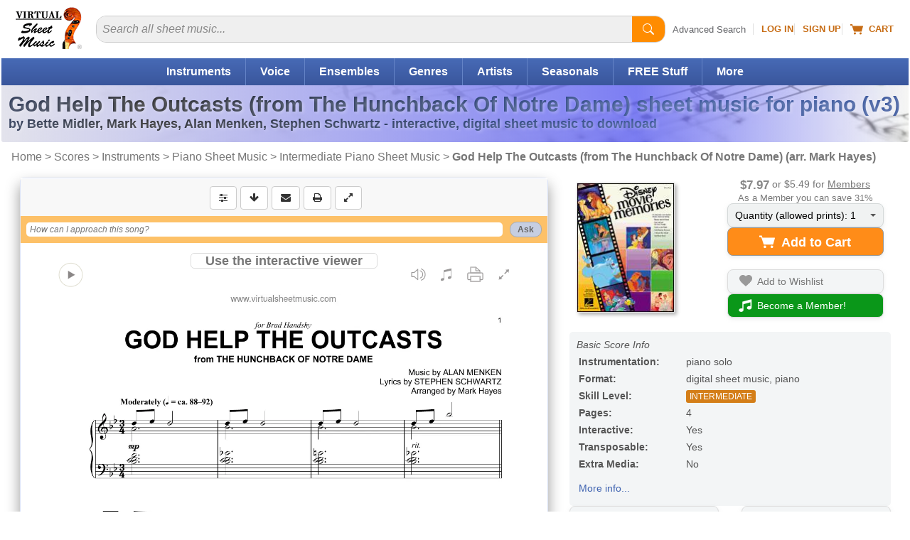

--- FILE ---
content_type: image/svg+xml
request_url: https://cdn3.virtualsheetmusic.com/images/icons/svg/ComboWeb6.svg
body_size: 2158
content:
<?xml version="1.0" encoding="utf-8"?>
<!-- Generator: Adobe Illustrator 24.3.0, SVG Export Plug-In . SVG Version: 6.00 Build 0)  -->
<svg version="1.1" id="Layer_1" xmlns="http://www.w3.org/2000/svg" xmlns:xlink="http://www.w3.org/1999/xlink" x="0px" y="0px"
	 viewBox="0 0 121.1 20.1" style="enable-background:new 0 0 121.1 20.1;" xml:space="preserve">
<style type="text/css">
	.st0{fill:#F5F5F5;}
	.st1{fill:#1D1D1B;}
	.st2{fill:#F49A26;}
	.st3{fill:#FF2116;}
	.st4{fill:#2C2C2C;}
</style>
<g id="Layer_2_1_">
	<g id="Ebene_1">
		<g id="path890">
			<path class="st0" d="M22.3,19c-0.8,0-1.4-0.7-1.4-1.5l0,0v-15c0-0.8,0.6-1.5,1.4-1.5h8.4c0.2,0,0.4,0,0.6,0.1s0.3,0.2,0.4,0.3
				l-0.1-0.1l2.8,2.9c0.1,0.1,0.2,0.3,0.3,0.4c0.1,0.2,0.1,0.3,0.1,0.5v12.4c0,0.8-0.6,1.5-1.4,1.5l0,0H22.3z"/>
			<path class="st1" d="M30.8,0.5v1c0.1,0,0.3,0,0.4,0.1c0.1,0,0.2,0.1,0.3,0.2l2.8,2.8l0,0c0.1,0.1,0.1,0.2,0.2,0.2
				c0,0.1,0,0.2,0,0.2v12.5c0,0.5-0.4,1-0.9,1l0,0H22.3c-0.5,0-0.9-0.5-0.9-1l0,0v-15c0-0.5,0.4-1,0.9-1l0,0h8.5V0.5 M30.8,0.5h-8.4
				c-1.1,0-1.9,0.9-1.9,1.9c0,0,0,0,0,0.1v15c0,1.1,0.8,2,1.9,2l0,0h11.2c1.1,0,1.9-0.9,1.9-2l0,0V5.2c0-0.2,0-0.5-0.2-0.7
				c-0.1-0.2-0.2-0.4-0.4-0.6l0,0l-2.8-2.8l0,0c-0.2-0.2-0.4-0.3-0.6-0.4C31.3,0.6,31,0.5,30.8,0.5L30.8,0.5z"/>
		</g>
		<path class="st2" d="M26.7,11.1c-0.8-0.5-1.8-0.5-2.5,0V4.7H23v12.2l0.2-0.2l0.4-0.5c0.3-0.3,0.6-0.6,1-0.9l1.2-1
			c0.4-0.3,0.7-0.6,1-1c0.3-0.3,0.4-0.7,0.4-1.1C27.3,11.8,27.1,11.4,26.7,11.1z M25.1,13.4c-0.2,0.3-0.5,0.6-0.8,1v-2
			c0.1-0.3,0.4-0.5,0.8-0.5c0.1,0,0.2,0,0.3,0.1c0.1,0.1,0.2,0.3,0.1,0.4C25.4,12.8,25.3,13.1,25.1,13.4z"/>
		<path class="st2" d="M28.8,8.7V6.6l-0.9,0.2V5.2L28.8,5V3.2h0.6v1.7l1.3-0.2V2.8h0.6v1.7l0.9-0.2v1.5L31.3,6v2.1l0.9-0.2v1.6
			l-0.9,0.2v1.7h-0.6V9.9l-1.3,0.3V12h-0.6v-1.7l-0.9,0.2V8.9L28.8,8.7z M30.7,8.4V6.2l-1.3,0.3v2.1L30.7,8.4z"/>
	</g>
</g>
<g id="Layer_2-2">
	<g id="Ebene_1-2">
		<g id="path890-2">
			<path class="st0" d="M2.7,19.1c-0.8,0-1.4-0.7-1.4-1.5v-15c0-0.8,0.6-1.5,1.4-1.5l0,0h8.4c0.2,0,0.4,0,0.6,0.1
				c0.2,0.1,0.3,0.2,0.4,0.3l2.8,2.8c0.1,0.1,0.2,0.3,0.3,0.4c0.1,0.2,0.1,0.3,0.1,0.5v12.4c0,0.8-0.6,1.4-1.4,1.4L2.7,19.1z"/>
			<path class="st3" d="M11.1,0.6v1c0.1,0,0.3,0,0.4,0.1c0.1,0,0.2,0.1,0.3,0.2l2.8,2.8l0,0c0.1,0.1,0.1,0.2,0.2,0.2
				c0,0.1,0,0.2,0,0.2v12.5c0,0.5-0.4,0.9-0.9,1H2.7c-0.5,0-0.9-0.5-0.9-1l0,0v-15c0-0.5,0.4-1,0.9-1l0,0h8.4L11.1,0.6 M11.1,0.6
				H2.7c-1.1,0-1.9,0.9-1.9,1.9c0,0,0,0,0,0.1v15c0,1.1,0.8,2,1.9,2l0,0h11.2c1.1,0,1.9-0.9,1.9-2l0,0V5.2c0-0.2,0-0.5-0.1-0.7
				s-0.2-0.4-0.4-0.6l0,0l-2.8-2.8l0,0c-0.2-0.2-0.4-0.3-0.6-0.4C11.7,0.7,11.4,0.6,11.1,0.6L11.1,0.6z"/>
		</g>
		<path id="path2697" class="st3" d="M4.6,10.5c-0.4-0.4,0-1,1.3-1.7l0.8-0.4L7,7.7c0.2-0.4,0.4-1,0.6-1.4l0.3-0.7L7.8,5.1
			C7.5,4.5,7.5,3.8,7.6,3.2c0.2-0.5,0.8-0.4,1.1,0.1c0.2,0.7,0.2,1.4-0.1,2L8.4,6l0.2,0.3C8.7,6.4,9,6.8,9.2,7.1l0.4,0.6l0.6-0.1
			c1.7-0.2,2.3,0.2,2.3,0.7S11.1,9,10,8.2C9.8,8.1,9.7,8,9.6,7.9c0,0-0.7,0.1-1.1,0.2S7.9,8.3,7.4,8.5L7.1,8.9
			C6.7,9.5,6.3,10,5.7,10.4C5.4,10.6,5,10.7,4.6,10.5z M5.3,10.2c0.4-0.4,0.8-0.8,1.1-1.3l0.1-0.2L5.9,9c-1,0.5-1.4,1-1.2,1.2
			S5,10.4,5.3,10.2L5.3,10.2z M11.8,8.4C12,8.3,12,8.1,11.9,7.9c0-0.1-0.1-0.1-0.2-0.1c-0.3-0.1-0.6-0.2-0.9-0.2
			c-0.3,0-0.7,0.1-1,0.1L10.2,8c0.3,0.2,0.6,0.3,0.9,0.4C11.3,8.5,11.6,8.5,11.8,8.4L11.8,8.4z M9.2,7.3C9,7.1,8.8,6.9,8.6,6.6
			C8.5,6.5,8.4,6.3,8.3,6.1c0,0-0.2,0.5-0.3,0.8l-0.4,1L7.5,8.1c0,0,0.6-0.2,0.9-0.3s1-0.2,1-0.2L9.2,7.3z M8.3,4
			c0.1-0.3,0.1-0.5,0-0.8C8,2.9,7.7,3.2,7.7,3.9c0,0.3,0.1,0.6,0.2,0.9L8,5.3L8.1,5C8.3,4.6,8.3,4.3,8.3,4L8.3,4z"/>
		<path id="path845" class="st4" d="M3.4,12.2h1.2c0.3,0,0.6,0,0.9,0.1s0.5,0.3,0.6,0.5c0.2,0.3,0.3,0.6,0.2,0.9
			c0,0.3-0.1,0.6-0.2,0.9C6,14.8,5.8,15,5.6,15.1c-0.3,0.1-0.7,0.2-1,0.2H4.1v2H3.4V12.2z M4.1,12.9v1.7h0.4c0.3,0,0.5-0.1,0.7-0.2
			c0.1-0.2,0.2-0.4,0.2-0.7c0-0.2,0-0.4-0.1-0.6C5.2,13,5.1,13,5,12.9c-0.2,0-0.3-0.1-0.5-0.1L4.1,12.9z"/>
		<path id="path847" class="st4" d="M6.8,12.2h1c0.4,0,0.8,0.1,1.2,0.3c0.3,0.2,0.6,0.5,0.7,0.9c0.2,0.4,0.2,0.8,0.2,1.3
			s0,0.9-0.2,1.4c-0.1,0.4-0.3,0.7-0.6,0.9c-0.4,0.3-0.8,0.4-1.2,0.4H6.8V12.2z M7.6,12.9v3.7h0.3c0.4,0,0.8-0.2,1-0.5
			c0.2-0.4,0.4-0.9,0.4-1.3C9.3,13.6,8.9,13,8,13L7.6,12.9z"/>
		<path id="path849" class="st4" d="M10.8,12.2h2.6v0.7h-1.8v1.5H13V15h-1.5v2.2h-0.8v-5H10.8z"/>
	</g>
</g>
<g id="Layer_2-3">
	<g id="Ebene_1-3">
		<g id="path890-3">
			<path class="st0" d="M42,19c-0.8,0-1.4-0.7-1.4-1.5v-15C40.6,1.7,41.2,1,42,1l0,0h8.4c0.2,0,0.4,0,0.7,0.1
				c0.2,0.1,0.3,0.2,0.4,0.3l2.8,2.8c0.1,0.1,0.2,0.3,0.3,0.4s0.1,0.3,0.1,0.5v12.4c0,0.8-0.6,1.5-1.4,1.5c0,0,0,0-0.1,0H42z"/>
			<path class="st1" d="M50.4,0.5v1c0.1,0,0.3,0,0.4,0.1c0.1,0,0.2,0.1,0.3,0.2l2.8,2.8l0,0c0,0.1,0.1,0.1,0.1,0.2C54,4.9,54,5,54,5
				v12.5c0,0.5-0.4,1-0.9,1H42c-0.5-0.1-0.9-0.5-0.9-1v-15c0-0.5,0.4-1,0.9-1l0,0h8.5L50.4,0.5 M50.4,0.5H42c-1.1,0-1.9,0.9-1.9,2
				l0,0v15c0,1.1,0.8,1.9,1.9,2h11.2c1.1,0,1.9-0.9,1.9-2l0,0V5.2c0-0.2,0-0.5-0.1-0.7s-0.2-0.4-0.4-0.6l0,0l-2.8-2.8l0,0
				c-0.2-0.2-0.4-0.3-0.6-0.4C51,0.6,50.7,0.5,50.4,0.5L50.4,0.5z"/>
		</g>
		<path class="st2" d="M49.8,10.4v5c0,0.1,0,0.2,0,0.2c0,0.1,0,0.2-0.1,0.3c-0.1,0-0.2,0-0.3-0.1c-0.5-0.4-1-0.8-1.5-1.3
			s-1-0.8-1.5-1.2c-0.1-0.1-0.3-0.2-0.4-0.1h-1.8c-0.5,0.1-1.1-0.3-1.2-0.8v-0.1c-0.2-0.9-0.3-1.7-0.2-2.6c0-0.5,0.1-1.1,0.3-1.5
			c0.1-0.3,0.4-0.5,0.8-0.5h1.9c0.3,0,0.5-0.1,0.7-0.3c0.9-0.8,1.9-1.6,2.8-2.4c0.1-0.1,0.2-0.1,0.4-0.2c0.1,0.1,0.1,0.2,0.1,0.4
			V10.4z"/>
		<path class="st2" d="M51.9,13l-0.6-0.6c0.7-1.3,0.7-2.9,0-4.1l0.6-0.6C53,8.7,53,11.9,51.9,13z"/>
	</g>
</g>
<g id="Layer_2-4">
	<g id="Ebene_1-4">
		<g id="path890-4">
			<path class="st0" d="M61.7,19c-0.8,0-1.4-0.6-1.4-1.4l0,0v-15c-0.1-0.8,0.5-1.5,1.3-1.5h0.1h8.4c0.2,0,0.4,0,0.6,0.1
				s0.3,0.2,0.4,0.3L74,4.2c0.1,0.1,0.2,0.3,0.3,0.4c0.1,0.2,0.1,0.3,0.1,0.5v12.4c0,0.8-0.6,1.5-1.4,1.5l0,0H61.7z"/>
			<path class="st1" d="M70.1,0.5v1c0.1,0,0.3,0,0.4,0.1c0.1,0,0.2,0.1,0.3,0.2l2.8,2.8l0,0c0.1,0.1,0.1,0.2,0.2,0.2
				c0,0.1,0,0.2,0,0.2v12.5c0,0.5-0.4,0.9-0.9,1H61.7c-0.5,0-0.9-0.4-0.9-1l0,0v-15c0-0.5,0.3-1,0.9-1l0,0h8.5L70.1,0.5 M70.1,0.5
				h-8.4c-1.1,0-1.9,0.9-1.9,1.9c0,0,0,0,0,0.1v15c0,1.1,0.8,2,1.9,2l0,0h11.2c1.1,0,1.9-0.9,1.9-2V5.2c0-0.2,0-0.5-0.1-0.7
				s-0.2-0.4-0.4-0.6l0,0l-2.8-2.8l0,0c-0.2-0.2-0.4-0.3-0.6-0.4C70.7,0.6,70.4,0.5,70.1,0.5L70.1,0.5z"/>
		</g>
		<path id="music-mini" class="st2" d="M70.2,4.9H69v7.9c-0.7-0.2-1.5-0.2-2.2,0c-1.6,0.4-2.6,1.6-2.3,2.6s1.8,1.5,3.3,1.1
			s2.3-1.2,2.3-2.2L70.2,4.9z"/>
	</g>
</g>
<g id="Layer_2-5">
	<g id="Ebene_1-5">
		<circle class="st0" cx="89" cy="10" r="9"/>
		<path class="st4" d="M89,1.5c4.7,0,8.5,3.8,8.5,8.5s-3.8,8.5-8.5,8.5s-8.5-3.8-8.5-8.5S84.3,1.5,89,1.5 M89,0.5
			c-5.2,0-9.5,4.3-9.5,9.5s4.3,9.5,9.5,9.5s9.5-4.3,9.5-9.5S94.2,0.5,89,0.5L89,0.5z"/>
		<path class="st2" d="M87.5,6l5,4l-5,4V6z"/>
	</g>
</g>
<g id="Layer_2-6">
	<g id="Ebene_1-6">
		<g id="path890-5">
			<path class="st0" d="M105,19c-0.8,0-1.4-0.7-1.4-1.5l0,0v-15c0-0.8,0.6-1.5,1.4-1.5l0,0h8.4c0.2,0,0.4,0,0.7,0.1
				c0.2,0.1,0.3,0.2,0.4,0.3l2.8,2.8c0.1,0.1,0.2,0.3,0.3,0.4c0.1,0.2,0.1,0.3,0.1,0.5v12.4c0,0.8-0.6,1.5-1.4,1.5l0,0H105z"/>
			<path class="st1" d="M113.5,0.5v1c0.1,0,0.3,0,0.4,0.1c0.1,0,0.2,0.1,0.3,0.2l2.8,2.8l0,0c0.1,0.1,0.1,0.2,0.2,0.2
				c0,0.1,0,0.2,0,0.2v12.5c0,0.5-0.4,0.9-0.9,1H105c-0.5,0-0.9-0.5-0.9-1l0,0v-15c0-0.5,0.4-1,0.9-1l0,0h8.4L113.5,0.5 M113.5,0.5
				H105c-1.1,0-1.9,0.9-1.9,1.9c0,0,0,0,0,0.1v15c0,1.1,0.8,2,1.9,2l0,0h11.2c1.1,0,1.9-0.9,1.9-2l0,0V5.2c0-0.2,0-0.5-0.1-0.7
				s-0.2-0.4-0.4-0.6l0,0l-2.8-2.8l0,0c-0.2-0.2-0.4-0.3-0.6-0.4C114,0.6,113.8,0.5,113.5,0.5L113.5,0.5z"/>
		</g>
		<path class="st2" d="M108.8,5.3h3.6V11h2.1l-3.9,4.3l-3.9-4.3h2.1C108.8,11,108.8,5.3,108.8,5.3z"/>
	</g>
</g>
</svg>
